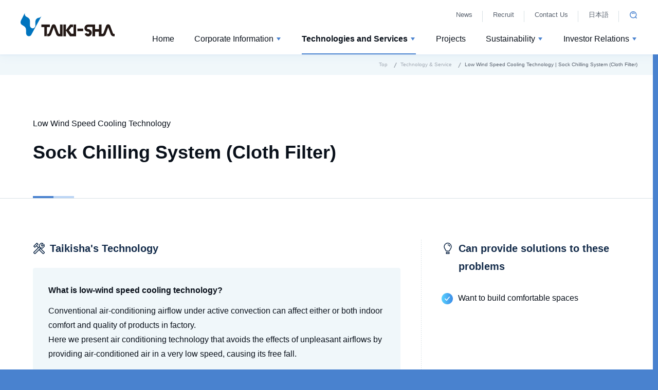

--- FILE ---
content_type: text/html
request_url: https://www.taikisha-group.com/service/ac/sockchilling/
body_size: 35602
content:
<!DOCTYPE html>
<html lang="en">
<head>
<meta charset="UTF-8">
<!-- Google tag (gtag.js) -->
<script async src="https://www.googletagmanager.com/gtag/js?id=G-EF0FKZQM7D"></script>
<script>
  window.dataLayer = window.dataLayer || [];
  function gtag(){dataLayer.push(arguments);}
  gtag('js', new Date());

  gtag('config', 'G-EF0FKZQM7D');
  gtag('config', 'UA-40024814-1');
</script>

<meta http-equiv="X-UA-Compatible" content="ie=edge">
<meta name="viewport" content="width=device-width, initial-scale=1.0">
<meta name="format-detection" content="telephone=no">

<meta name="description" content="The Sock Chilling System creates uniform indoor airflow by passing the air through a cloth filter.">
<title>Sock Chilling System (Cloth Filter) | Taikisha Ltd.</title>
<link rel="icon" href="/favicon.ico">
<link rel="apple-touch-icon" href="/apple-touch-icon.png">
<link href="https://ce.mf.marsflag.com/latest/css/mf-search.css" rel="stylesheet" type="text/css" media="all" charset="UTF-8">
<link rel="stylesheet" href="/common/css/master.min.css">
<script src="https://ce.mf.marsflag.com/latest/js/mf-search.js" charset="UTF-8" defer></script>
<script defer src="/common/js/common.js"></script>
<noscript>
<link rel="stylesheet" href="/common/css/noscript.min.css">
</noscript>
<style>
.mf_finder_searchBox_doctype {
    display: none;
}

.mf_finder_searchBox_selects {
    display: none;
}

.mf_finder_searchBox_items {
    align-items: center;
    padding: 0;
}

.mf_finder_searchBox_query_wrap {
    height: 30px;
}

.mf_finder_searchBox_query_input {
    height: 23px;
    min-height: unset;
    padding: 6px 9px;
    font-size: 1rem;
    background: #eee;
    border: none;
    border-radius: 4px 0 0 4px;
}

.mf_finder_searchBox_submit {
    height: 23px;
    min-height: 23px;
    background: #4982cf;
    border-radius: 4px;
    font-size: 1rem;
    display: inline-block;
    padding: 6px 10px;
}

.mf_finder_searchBox_submit:before {
    content: "search";
    margin-left: 0;
    font-family: inherit;
}

.mf_finder_searchBox_submit span {
    display: none;
}

@media print, screen and (max-width: 1199px) {
    .mf_finder_searchBox {
        width: 100%;
        margin: 0;
    }

    .mf_finder_searchBox_query_wrap {
        height: unset;
        max-width: 275px;
    }

    .mf_finder_searchBox_query_input {
        height: 44px;
        padding: 16px 14px;
        font-size: 1.2rem;
        background: #fff;
    }

    .mf_finder_searchBox_submit {
        position: relative;
        display: flex;
        justify-content: center;
        align-items: center;
        width: 44px;
        height: 44px;
        flex-shrink: 0;
        background: #4982cf;
        border-radius: 4px;
    }

    .mf_finder_searchBox_submit::before {
        position: absolute;
        top: 0;
        right: 0;
        bottom: 0;
        left: 0;
        display: block;
        width: 16px;
        height: 16px;
        margin: auto;
        background-image: url(/common/img/svg-sprite.svg);
        background-position: -175px -5px;
        content: "";
    }
}

@media print, screen and (max-width: 767px) {
    .mf_finder_searchBox_query_wrap {
        width: 100%;
        max-width: unset;
    }

    .mf_finder_searchBox_query_input {
        max-width: 100%;
    }
}
</style>


<!-- ======================== OGP START ======================== -->
<meta property="og:type" content="article">
<meta property="og:title" content="Sock Chilling System (Cloth Filter) | Taikisha Ltd.">
<meta property="og:description" content="The Sock Chilling System creates uniform indoor airflow by passing the air through a cloth filter.">
<meta property="og:url" content="https://www.taikisha-group.com/service/ac/sockchilling/">
<meta property="og:site_name" content="Taikisha Ltd.">
<meta property="og:image" content="https://www.taikisha-group.com/common/img/ogp-01.png">
<meta name="twitter:card" content="summary_large_image">
<!-- ======================== OGP End ======================== -->
<link rel="canonical" href="https://www.taikisha-group.com/service/ac/sockchilling/">
<script type="application/ld+json">
{
    "@context": "https://schema.org",
    "@type": "BreadcrumbList",
    "itemListElement": [
        {
            "@type": "ListItem",
            "position": 1,
            "name": "Taikisha Ltd.",
            "item": "https://www.taikisha-group.com/"
        },
        {
            "@type": "ListItem",
            "position": 2,
            "name": "Technology & Service",
            "item": "https://www.taikisha-group.com/service/"
        },
        {
            "@type": "ListItem",
            "position": 3,
            "name": "Sock Chilling System (Cloth Filter)",
            "item": "https://www.taikisha-group.com/service/ac/sockchilling/"
        }
    ]
}
</script>
</head>
<body>
<!-- ======================== Header START ======================== -->
<header id="header">
<div class="header__inner">

<div class="header-logo">
<p class="header-logo__inner">
<a href="/" class="header-logo__link"><img class="header-logo__img" src="/common/img/logo-01.svg" alt="Taikisha"></a>
</p>
</div><!-- /.header-logo -->

<div class="header-nav js-slide-nav">
<div class="header-nav__back-wrap js-slide-nav__back-wrap"><button type="button" class="header-nav__back js-slide-nav__back" aria-controls="menu">Back to list</button></div>

<div class="header-nav__btn-wrap"><button type="button" class="header-nav__btn js-slide-nav__btn" aria-controls="menu">Open Menu</button></div>

<div id="menu" class="header-nav__menu js-slide-nav__menu">
<div class="header-nav__inner js-slide-nav__inner">
<div class="header-nav-global js-drop-nav">
<nav class="nav-global">
<ul class="nav-global__inner js-current-nav">
<li class="nav-global__item">
<a href="/" class="nav-global__link js-current-nav__item">
<span class="nav-global__link-txt">Home</span>
</a>
</li>

<li class="nav-global__item">
<a href="/corporate/" class="nav-global__link js-drop-nav__hook js-slide-nav__hook js-current-nav__item" aria-controls="nav-content-1">
<span class="nav-global__link-txt">Corporate Information</span>
</a>
<div id="nav-content-1" class="nav-secondary js-drop-nav__content js-slide-nav__content">
<div class="nav-secondary__inner">

<div class="nav-lyt-a">
<div class="nav-lyt-a__inner">
<div class="nav-lyt-a__item--hdg">
<p class="nav-link-hdg">
<a href="/corporate/" class="nav-link-hdg__link">
<span class="nav-link-hdg__link-txt">Corporate Information</span>
<span class="nav-link-hdg__link-txt--sub">Company</span>
</a>
</p>

</div><!-- /.nav-lyt-a__item -->
<div class="nav-lyt-a__item">

<div class="nav-lyt-b">
<div class="nav-lyt-b__inner">
<div class="nav-lyt-b__item--pnl">

<div class="nav-pnl-a">
<ul class="nav-pnl-a__inner">
<li class="nav-pnl-a__item">
<a href="/corporate/message/" class="nav-pnl-a__link">
<div class="nav-pnl-a__contents">
<p class="nav-pnl-a__txt-wrap"><span class="nav-pnl-a__txt">Top Message</span></p>
</div><!-- /.nav-pnl-a__contents -->
<div class="nav-pnl-a__img-wrap">
<img class="nav-pnl-a__img" src="/common/img/module/img-nav-01a.jpg" alt="">
</div><!-- /.nav-pnl-a__img-wrap -->
</a>
</li>

<li class="nav-pnl-a__item">
<a href="/corporate/philosophy/" class="nav-pnl-a__link">
<div class="nav-pnl-a__contents">
<p class="nav-pnl-a__txt-wrap"><span class="nav-pnl-a__txt">Philosophy and Vision</span></p>
</div><!-- /.nav-pnl-a__contents -->
<div class="nav-pnl-a__img-wrap">
<img class="nav-pnl-a__img" src="/common/img/module/img-nav-02.jpg" alt="">
</div><!-- /.nav-pnl-a__img-wrap -->
</a>
</li>
</ul>
</div><!-- /.nav-pnl-a -->
</div><!-- /.nav-lyt-b__item -->

<div class="nav-lyt-b__item">
<div class="nav-link-list-a">
<ul class="nav-link-list-a__inner">
<li class="nav-link-list-a__item">
<a href="/corporate/information/" class="nav-link-list-a__link">
<span class="nav-link-list-a__link-txt">About Taikisha</span>
</a>
</li>

<li class="nav-link-list-a__item">
<a href="/corporate/information/overview/" class="nav-link-list-a__link">
<span class="nav-link-list-a__link-txt">Corporate Overview</span>
</a>
</li>

<li class="nav-link-list-a__item">
<a href="/corporate/information/officer/" class="nav-link-list-a__link">
<span class="nav-link-list-a__link-txt">Board of Directors</span>
</a>
</li>

<li class="nav-link-list-a__item">
<a href="/corporate/information/organization/" class="nav-link-list-a__link">
<span class="nav-link-list-a__link-txt">Organization Chart</span>
</a>
</li>

<li class="nav-link-list-a__item">
<a href="/corporate/information/branch/" class="nav-link-list-a__link">
<span class="nav-link-list-a__link-txt">Offices</span>
</a>
</li>

<li class="nav-link-list-a__item">
<a href="/corporate/information/group/" class="nav-link-list-a__link">
<span class="nav-link-list-a__link-txt">Group Companies</span>
</a>
</li>
</ul>
</div><!-- /.nav-link-list-a -->
</div><!-- /.nav-lyt-b__item -->

<div class="nav-lyt-b__item">
<div class="nav-link-list-a">
<ul class="nav-link-list-a__inner">
<li class="nav-link-list-a__item">
<a href="/corporate/business/" class="nav-link-list-a__link">
<span class="nav-link-list-a__link-txt">Introducing Our Businesses</span>
</a>
</li>

<li class="nav-link-list-a__item">
<a href="/corporate/history/" class="nav-link-list-a__link">
<span class="nav-link-list-a__link-txt">History of Taikisha</span>
</a>
</li>

<li class="nav-link-list-a__item">
<a href="/corporate/governance/" class="nav-link-list-a__link">
<span class="nav-link-list-a__link-txt">Corporate Governance</span>
</a>
</li>

<li class="nav-link-list-a__item">
<a href="/corporate/rd/" class="nav-link-list-a__link">
<span class="nav-link-list-a__link-txt">Research & Development Facilities</span>
</a>
</li>

<li class="nav-link-list-a__item">
<a href="/corporate/global-network/" class="nav-link-list-a__link">
<span class="nav-link-list-a__link-txt">Global Network</span>
</a>
</li>

<li class="nav-link-list-a__item">
<a href="/corporate/movie/" class="nav-link-list-a__link">
<span class="nav-link-list-a__link-txt">Taikisha's Video</span>
</a>
</li>
</ul>
</div><!-- /.nav-link-list-a -->
</div><!-- /.nav-lyt-b__item -->
</div><!-- /.nav-lyt-b__inner -->
</div><!-- /.nav-lyt-b -->

</div><!-- /.nav-lyt-a__item -->
</div><!-- /.nav-lyt-a__inner -->
</div><!-- /.nav-lyt-a -->
</div><!-- /.nav-secondary__inner -->
</div><!-- /.nav-secondary -->
</li>

<li class="nav-global__item">
<a href="/service/" class="nav-global__link js-drop-nav__hook js-slide-nav__hook js-current-nav__item" aria-controls="nav-content-2">
<span class="nav-global__link-txt">Technologies and Services</span>
</a>
<div id="nav-content-2" class="nav-secondary js-drop-nav__content js-slide-nav__content">
<div class="nav-secondary__inner">

<div class="nav-lyt-a">
<div class="nav-lyt-a__inner">
<div class="nav-lyt-a__item--hdg">
<p class="nav-link-hdg">
<a href="/service/" class="nav-link-hdg__link">
<span class="nav-link-hdg__link-txt">Technologies and Services</span>
<span class="nav-link-hdg__link-txt--sub">Our business</span>
</a>
</p>

</div><!-- /.nav-lyt-a__item -->
<div class="nav-lyt-a__item">
<div class="nav-hdg-a">
<p class="nav-hdg-a__txt"><b>Search by Facility Applications</b></p>
</div><!-- /.nav-hdg-a -->

<div class="nav-lyt-b--type-a">
<div class="nav-lyt-b__inner">
<div class="nav-lyt-b__item">
<div class="nav-link-list-a--type-a">
<ul class="nav-link-list-a__inner">
<li class="nav-link-list-a__item">
<a href="/service/office/" class="nav-link-list-a__link">
<span class="nav-link-list-a__link-txt">Office Building / Educational Institusition</span>
</a>
</li>

<li class="nav-link-list-a__item">
<a href="/service/rd/" class="nav-link-list-a__link">
<span class="nav-link-list-a__link-txt">Research and Development Facility</span>
</a>
</li>

<li class="nav-link-list-a__item">
<a href="/service/culture/" class="nav-link-list-a__link">
<span class="nav-link-list-a__link-txt">Culture Facility / Recreational Facility / Sports Facility</span>
</a>
</li>

<li class="nav-link-list-a__item">
<a href="/service/medical/" class="nav-link-list-a__link">
<span class="nav-link-list-a__link-txt">Medical Facility / Social Welfare Facility</span>
</a>
</li>

<li class="nav-link-list-a__item">
<a href="/service/commercial-facility/" class="nav-link-list-a__link">
<span class="nav-link-list-a__link-txt">Commercial Facility / Accommodation</span>
</a>
</li>

<!-- <li class="nav-link-list-a__item">
<a href="/service/traffic/" class="nav-link-list-a__link">
<span class="nav-link-list-a__link-txt">Station / Airport / Transportation</span>
</a>
</li> -->

<li class="nav-link-list-a__item">
<a href="/service/warehouse/" class="nav-link-list-a__link">
<span class="nav-link-list-a__link-txt">Warehouse / Logistic Facility</span>
</a>
</li>

<li class="nav-link-list-a__item">
<a href="/service/infrastructure/" class="nav-link-list-a__link">
<span class="nav-link-list-a__link-txt">Infrastructural Facility / Energy Facility</span>
</a>
</li>

<li class="nav-link-list-a__item">
<a href="/service/communication/" class="nav-link-list-a__link">
<span class="nav-link-list-a__link-txt">Telecom-related Facility / Data Center</span>
</a>
</li>
</ul>
</div><!-- /.nav-link-list-a -->
</div><!-- /.nav-lyt-b__item -->

<div class="nav-lyt-b__item">
<div class="nav-link-list-a--type-a">
<ul class="nav-link-list-a__inner">
<li class="nav-link-list-a__item">
<a href="/service/electricity/" class="nav-link-list-a__link">
<span class="nav-link-list-a__link-txt">Electronic Factory / Electrical Industry Factory / Machine Factory</span>
</a>
</li>

<li class="nav-link-list-a__item">
<a href="/service/steelmaking/" class="nav-link-list-a__link">
<span class="nav-link-list-a__link-txt">Iron-making Factory / Non-ferrous Metal Factory</span>
</a>
</li>

<li class="nav-link-list-a__item">
<a href="/service/food/" class="nav-link-list-a__link">
<span class="nav-link-list-a__link-txt">Food factory / Fishery</span>
</a>
</li>

<li class="nav-link-list-a__item">
<a href="/service/chemistry/" class="nav-link-list-a__link">
<span class="nav-link-list-a__link-txt">Chemical Factory / Pharmaceutical Factory / Textile Factory</span>
</a>
</li>

<li class="nav-link-list-a__item">
<a href="/service/printing/" class="nav-link-list-a__link">
<span class="nav-link-list-a__link-txt">Printing Factory / Pubilishing Factory / Paper Factory</span>
</a>
</li>

<li class="nav-link-list-a__item">
<a href="/service/car/" class="nav-link-list-a__link">
<span class="nav-link-list-a__link-txt">Automobile Factory / Railway Factory / Aircraft Factory</span>
</a>
</li>

<li class="nav-link-list-a__item">
<a href="/service/plant/" class="nav-link-list-a__link">
<span class="nav-link-list-a__link-txt">Plant Factory</span>
</a>
</li>

<li class="nav-link-list-a__item">
<a href="/service/painting/" class="nav-link-list-a__link">
<span class="nav-link-list-a__link-txt">Paint Factory</span>
</a>
</li>
</ul>
</div><!-- /.nav-link-list-a -->
</div><!-- /.nav-lyt-b__item -->
</div><!-- /.nav-lyt-b__inner -->
</div><!-- /.nav-lyt-b -->

</div><!-- /.nav-lyt-a__item -->
</div><!-- /.nav-lyt-a__inner -->
</div><!-- /.nav-lyt-a -->
</div><!-- /.nav-secondary__inner -->
</div><!-- /.nav-secondary -->
</li>

<li class="nav-global__item">
<a href="/projects/" class="nav-global__link js-current-nav__item">
<span class="nav-global__link-txt">Projects</span>
</a>
</li>

<li class="nav-global__item">
<a href="/sustainability/" class="nav-global__link js-drop-nav__hook js-slide-nav__hook js-current-nav__item" aria-controls="nav-content-3">
<span class="nav-global__link-txt">Sustainability</span>
</a>
<div id="nav-content-3" class="nav-secondary js-drop-nav__content js-slide-nav__content">
<div class="nav-secondary__inner">

<div class="nav-lyt-a">
<div class="nav-lyt-a__inner">
<div class="nav-lyt-a__item--hdg">
<p class="nav-link-hdg">
<a href="/sustainability/" class="nav-link-hdg__link">
<span class="nav-link-hdg__link-txt">Sustainability</span>
<span class="nav-link-hdg__link-txt--sub">Sustainability</span>
</a>
</p>

</div><!-- /.nav-lyt-a__item -->
<div class="nav-lyt-a__item">

<div class="nav-lyt-b">
<div class="nav-lyt-b__inner">
<div class="nav-lyt-b__item--pnl">

<div class="nav-pnl-a">
<ul class="nav-pnl-a__inner">
<li class="nav-pnl-a__item">
<a href="/sustainability/environment/" class="nav-pnl-a__link">
<div class="nav-pnl-a__contents">
<p class="nav-pnl-a__txt-wrap"><span class="nav-pnl-a__txt">Environment</span></p>
</div><!-- /.nav-pnl-a__contents -->
<div class="nav-pnl-a__img-wrap">
<img class="nav-pnl-a__img" src="/common/img/module/img-nav-03.jpg" alt="">
</div><!-- /.nav-pnl-a__img-wrap -->
</a>
</li>

<li class="nav-pnl-a__item">
<a href="/sustainability/society/" class="nav-pnl-a__link">
<div class="nav-pnl-a__contents">
<p class="nav-pnl-a__txt-wrap"><span class="nav-pnl-a__txt">Society</span></p>
</div><!-- /.nav-pnl-a__contents -->
<div class="nav-pnl-a__img-wrap">
<img class="nav-pnl-a__img" src="/common/img/module/img-nav-04.jpg" alt="">
</div><!-- /.nav-pnl-a__img-wrap -->
</a>
</li>

<li class="nav-pnl-a__item">
<a href="/sustainability/governance/" class="nav-pnl-a__link">
<div class="nav-pnl-a__contents">
<p class="nav-pnl-a__txt-wrap"><span class="nav-pnl-a__txt">Governance</span></p>
</div><!-- /.nav-pnl-a__contents -->
<div class="nav-pnl-a__img-wrap">
<img class="nav-pnl-a__img" src="/common/img/module/img-nav-05.jpg" alt="">
</div><!-- /.nav-pnl-a__img-wrap -->
</a>
</li>
</ul>
</div><!-- /.nav-pnl-a -->
</div><!-- /.nav-lyt-b__item -->

<div class="nav-lyt-b__item">
<div class="nav-link-list-a">
<ul class="nav-link-list-a__inner">
<li class="nav-link-list-a__item">
<a href="/sustainability/message/" class="nav-link-list-a__link">
<span class="nav-link-list-a__link-txt">Top Message</span>
</a>
</li>

<li class="nav-link-list-a__item">
<a href="/sustainability/taikisha/" class="nav-link-list-a__link">
<span class="nav-link-list-a__link-txt">Sustainability at Taikisha</span>
</a>
</li>

<li class="nav-link-list-a__item">
<a href="/sustainability/report/" class="nav-link-list-a__link">
<span class="nav-link-list-a__link-txt">Report Download</span>
</a>
</li>
</ul>
</div><!-- /.nav-link-list-a -->
</div><!-- /.nav-lyt-b__item -->
</div><!-- /.nav-lyt-b__inner -->
</div><!-- /.nav-lyt-b -->

</div><!-- /.nav-lyt-a__item -->
</div><!-- /.nav-lyt-a__inner -->
</div><!-- /.nav-lyt-a -->
</div><!-- /.nav-secondary__inner -->
</div><!-- /.nav-secondary -->
</li>

<li class="nav-global__item">
<a href="/ir/" class="nav-global__link js-drop-nav__hook js-slide-nav__hook js-current-nav__item" aria-controls="nav-content-4">
<span class="nav-global__link-txt">Investor Relations</span>
</a>
<div id="nav-content-4" class="nav-secondary js-drop-nav__content js-slide-nav__content">
<div class="nav-secondary__inner">

<div class="nav-lyt-a">
<div class="nav-lyt-a__inner">
<div class="nav-lyt-a__item--hdg">
<p class="nav-link-hdg">
<a href="/ir/" class="nav-link-hdg__link">
<span class="nav-link-hdg__link-txt">Investor Relations</span>
<span class="nav-link-hdg__link-txt--sub">IR Information</span>
</a>
</p>

</div><!-- /.nav-lyt-a__item -->
<div class="nav-lyt-a__item">

<div class="nav-lyt-b">
<div class="nav-lyt-b__inner">
<div class="nav-lyt-b__item--wide-pnl">

<div class="nav-pnl-a--wide">
<ul class="nav-pnl-a__inner">
<li class="nav-pnl-a__item">
<a href="/ir/policy/" class="nav-pnl-a__link">
<div class="nav-pnl-a__contents">
<p class="nav-pnl-a__txt-wrap"><span class="nav-pnl-a__txt">Management Policy</span></p>
</div><!-- /.nav-pnl-a__contents -->
<div class="nav-pnl-a__img-wrap">
<img class="nav-pnl-a__img" src="/common/img/module/img-nav-06.jpg" alt="">
</div><!-- /.nav-pnl-a__img-wrap -->
</a>
</li>

<li class="nav-pnl-a__item">
<a href="/ir/library/" class="nav-pnl-a__link">
<div class="nav-pnl-a__contents">
<p class="nav-pnl-a__txt-wrap"><span class="nav-pnl-a__txt">IR Library</span></p>
</div><!-- /.nav-pnl-a__contents -->
<div class="nav-pnl-a__img-wrap">
<img class="nav-pnl-a__img" src="/common/img/module/img-nav-07.jpg" alt="">
</div><!-- /.nav-pnl-a__img-wrap -->
</a>
</li>

<li class="nav-pnl-a__item">
<a href="/ir/finance/" class="nav-pnl-a__link">
<div class="nav-pnl-a__contents">
<p class="nav-pnl-a__txt-wrap"><span class="nav-pnl-a__txt">Financial Data</span></p>
</div><!-- /.nav-pnl-a__contents -->
<div class="nav-pnl-a__img-wrap">
<img class="nav-pnl-a__img" src="/common/img/module/img-nav-08.jpg" alt="">
</div><!-- /.nav-pnl-a__img-wrap -->
</a>
</li>

<li class="nav-pnl-a__item">
<a href="/ir/individual/" class="nav-pnl-a__link">
<div class="nav-pnl-a__contents">
<p class="nav-pnl-a__txt-wrap"><span class="nav-pnl-a__txt">To Individual Investors</span></p>
</div><!-- /.nav-pnl-a__contents -->
<div class="nav-pnl-a__img-wrap">
<img class="nav-pnl-a__img" src="/common/img/module/img-nav-09.jpg" alt="">
</div><!-- /.nav-pnl-a__img-wrap -->
</a>
</li>
</ul>
</div><!-- /.nav-pnl-a -->
</div><!-- /.nav-lyt-b__item -->

<div class="nav-lyt-b__item">
<div class="nav-link-list-a">
<ul class="nav-link-list-a__inner">
<li class="nav-link-list-a__item">
<a href="/ir/stock/" class="nav-link-list-a__link">
<span class="nav-link-list-a__link-txt">Stock Overview</span>
</a>
</li>

<li class="nav-link-list-a__item">
<a href="/ir/chart/" class="nav-link-list-a__link">
<span class="nav-link-list-a__link-txt">Stock Quote</span>
</a>
</li>

<li class="nav-link-list-a__item">
<a href="/ir/calendar/" class="nav-link-list-a__link">
<span class="nav-link-list-a__link-txt">IR Calendar</span>
</a>
</li>

<li class="nav-link-list-a__item">
<a href="/ir/disclosure/" class="nav-link-list-a__link">
<span class="nav-link-list-a__link-txt">Disclosure Policy</span>
</a>
</li>
</ul>
</div><!-- /.nav-link-list-a -->
</div><!-- /.nav-lyt-b__item -->
</div><!-- /.nav-lyt-b__inner -->
</div><!-- /.nav-lyt-b -->

</div><!-- /.nav-lyt-a__item -->
</div><!-- /.nav-lyt-a__inner -->
</div><!-- /.nav-lyt-a -->
</div><!-- /.nav-secondary__inner -->
</div><!-- /.nav-secondary -->
</li>
</ul>
</nav>
</div><!-- /.header-nav-global -->

<div class="header-nav-utility">
<div class="nav-utility">
<ul class="nav-utility__inner">
<li class="nav-utility__item">
<a href="/news/" class="nav-utility__link">
<span class="nav-utility__link-txt">News</span>
</a>
</li>

<li class="nav-utility__item">
<a href="https://www.taikisha.co.jp/f_recruit/" class="nav-utility__link">
<span class="nav-utility__link-txt">Recruit</span>
</a>
</li>

<li class="nav-utility__item">
<a href="/inquiry/" class="nav-utility__link">
<span class="nav-utility__link-txt">Contact Us</span>
</a>
</li>

<li class="nav-utility__item">
<a href="https://www.taikisha.co.jp/" target="_blank" class="nav-utility__link">
<span class="nav-utility__link-txt">日本語</span>
</a>
</li>
</ul>
</div><!-- /.nav-utility -->
</div><!-- /.header-nav-utility -->

<div class="header-search">
<div class="form-search-a js-toggle-effect">
<div id="site-search" class="mf_finder_container form-search-a__inner js-toggle-effect__content">
<mf-search-box
placeholder="Enter Search Term"
submit-text=""
ajax-url="https://finder.api.mf.marsflag.com/api/v1/finder_service/documents/e98c5c8d/search"
serp-url="https://www.taikisha-group.com/result/index.html#/"
></mf-search-box>
</div>

<div class="form-search-a__icon-wrap">
<button class="form-search-a__icon-btn js-toggle-effect__hook" aria-controls="site-search">サイト内検索を開く</button>
</div>
</div>
</div><!-- /.header-search -->

</div><!-- /.header-nav__inner -->
</div><!-- /.header-nav__menu -->
</div><!-- /.header-nav -->

</div><!-- /.header__inner -->
</header>

<!-- ======================== Header End ======================== -->
<!-- ======================== Contents START ======================== -->
<main id="main">
<div class="str-contents">

<div class="js-scroll-breadcrumb">
<div class="nav-breadcrumb-a js-scroll-breadcrumb__inner">
<ol class="nav-breadcrumb-a__inner">
<li class="nav-breadcrumb-a__item">
<a href="/" class="nav-breadcrumb-a__link"><span class="nav-breadcrumb-a__link-txt">Top</span>
</a>
</li>
<li class="nav-breadcrumb-a__item">
<a href="/service/" class="nav-breadcrumb-a__link"><span class="nav-breadcrumb-a__link-txt">Technology & Service</span>
</a>
</li>
<li class="nav-breadcrumb-a__item">
<a class="nav-breadcrumb-a__link"><span class="nav-breadcrumb-a__link-txt">Low Wind Speed Cooling Technology | Sock Chilling System (Cloth Filter)</span>
</a>
</li>
</ol>
</div><!-- /.nav-breadcrumb-a -->
</div><!-- /.js-scroll-breadcrumb -->

<div class="hdg-a">
<div class="hdg-a__inner">
<div class="hdg-a__hdg--type-a">
<h1 class="hdg-a__hdg-txt">Sock Chilling System (Cloth Filter)</h1>
<p class="hdg-a__hdg-txt--sub">Low Wind Speed Cooling Technology</p>
</div><!-- /.hdg-a__hdg -->
</div><!-- /.hdg-a__inner -->
</div><!-- /.hdg-a -->

<div class="site-contents">
<div class="site-contents__inner">

<div class="uni-lyt-d">
<div class="uni-lyt-d__inner">
<div class="uni-lyt-d__item--wide">
<p class="uni-lyt-d__hdg--icon-technique"><b class="uni-lyt-d__hdg-txt">Taikisha's Technology</b></p>

<div class="uni-lyt-d__box">
<p class="uni-lyt-d__box-ttl"><b>What is low-wind speed cooling technology?</b></p>
<p>Conventional air-conditioning airflow under active convection can affect either or both indoor comfort and quality of products in factory.<br>
Here we present air conditioning technology that avoids the effects of unpleasant airflows by providing air-conditioned air in a very low speed, causing its free fall.</p>
</div><!-- /.uni-lyt-d__box -->


</div><!-- /.uni-lyt-d__item -->

<div class="uni-lyt-d__item">
<p class="uni-lyt-d__hdg--icon-bulb"><b class="uni-lyt-d__hdg-txt">Can provide solutions to these problems</b></p>

<div class="uni-list-a">
<ul class="uni-list-a__inner">
<li class="uni-list-a__item">
<span class="uni-list-a__txt">Want to build comfortable spaces</span>
</li>
</ul>
</div><!-- /.uni-list-a -->
</div><!-- /.uni-lyt-d__item -->
</div><!-- /.uni-lyt-d__inner -->
</div><!-- /.uni-lyt-d -->

<div class="link-anchor-a--col2_sp-col2">
<div class="link-anchor-a__box">
<ul class="link-anchor-a__inner">
<li class="link-anchor-a__item"><a href="#anc-01" class="link-anchor-a__link">Overview</a></li>
<li class="link-anchor-a__item"><a href="#anc-02" class="link-anchor-a__link">Features</a></li>
</ul>
</div><!-- /.list-bullet-a__box -->
</div><!-- /.list-bullet-a -->

<div class="hdg-b" id="anc-01">
<h2 class="hdg-b__hdg">Overview</h2>
</div><!-- /.hdg-b -->

<p class="txt-lead-a"><b class="txt-lead-a__txt">Comfortable Blowing without Direct Airflow</b></p>

<div class="lyt-img-b--img-left">
<div class="lyt-img-b__inner">
<div class="lyt-img-b__contents">
<p>This system creates uniform indoor airflows by passing the air through a cloth filter.<br>It delivers the aditional benefits of preventing chilling due to uncomfortable airflow and keeping a clean and quiet environment. The system is most suitable for a hospital room, classroom, gymnasium, library, laboratory, food factory, pharmaceutical plant, liquid crystal film factory, and an animal room.</p>
</div><!-- /.lyt-img-b__contents -->

<p class="lyt-img-b__img-item">
<span class="lyt-img-b__img-wrap"><img class="lyt-img-b__img" src="/service/ac/sockchilling/img/img-index-01.jpg" alt=""></span>
<span class="lyt-img-b__caption">Example of use in a hospital room</span>
</p><!-- /.lyt-img-b__img-item -->
</div><!-- /.lyt-img-b__inner -->
</div><!-- /.lyt-img-b -->

<div class="hdg-b" id="anc-02">
<h2 class="hdg-b__hdg">Features</h2>
</div><!-- /.hdg-b -->

<div class="list-feature-a">
<ul class="list-feature-a__inner">
<li class="list-feature-a__item">
<p class="list-feature-a__lead"><b class="list-feature-a__lead-txt">Free from drafts, no chilling even at a low temperature</b></p>
<p>In food and in-flight meal factories, which require operations at low temperatures, this system provides cooling without a direct airflow to worker's bodies, preventing any uncomfortable chills.</p>
</li><!-- /.list-feature-a__item -->
<li class="list-feature-a__item">
<p class="list-feature-a__lead"><b class="list-feature-a__lead-txt">Easy to handle</b></p>
<p>Since consisting of a fold of cloth, the sock filter can easily be handled and cleaned up, despite its apparent bulkiness during operation.</p>
</li><!-- /.list-feature-a__item -->
<li class="list-feature-a__item">
<p class="list-feature-a__lead"><b class="list-feature-a__lead-txt">Blowing from the whole surface without condensation and airflow noises</b></p>
<p>Blowing air from its whole surface, airflow is quiet and extremely comfortable while the sock filter doesn't cause an outlet to be partially cooled, preventing condensation from occuring.</p>
</li><!-- /.list-flow-a__item -->
</ul>
</div><!-- /.list-desc-a -->

<p class="lyt-img-a">
<span class="lyt-img-a__img-wrap"><img class="lyt-img-a__img" src="/service/ac/sockchilling/img/img-index-02.png" alt=""></span>
<span class="lyt-img-a__caption">Configuration of the system</span>
</p>

</div><!-- /.site-contents__inner -->
</div><!-- /.site-contents -->

<div class="site-contents-full">
<div class="site-contents-full__inner">
<div class="hdg-f">
<h2 class="hdg-f__hdg--icon-list"><span class="hdg-f__hdg-txt">Catalog</span></h2>
</div>

<div class="nav-local-a js-current-nav">
<ul class="nav-local-a__inner">
<li class="nav-local-a__item">
<a href="/service/catalog/" class="nav-local-a__link js-current-nav__item">
<span class="nav-local-a__link-txt">Catalog List</span>
</a>
</li>
</ul>
</div><!-- /.nav-local-a -->

<div class="hdg-f">
<h2 class="hdg-f__hdg--icon-list"><a href="/service/" class="hdg-f__link">Technology & Service</a></h2>
</div><!-- /.hdg-f -->

<div class="nav-local-a js-current-nav">
<ul class="nav-local-a__inner">
<li class="nav-local-a__item">
<a href="/service/office/" class="nav-local-a__link js-current-nav__item">
<span class="nav-local-a__link-txt">Office Building / Educational Institusition</span>
</a>
</li>
<li class="nav-local-a__item">
<a href="/service/rd/" class="nav-local-a__link js-current-nav__item">
<span class="nav-local-a__link-txt">Research and Development Facility</span>
</a>
</li>
<li class="nav-local-a__item">
<a href="/service/culture/" class="nav-local-a__link js-current-nav__item">
<span class="nav-local-a__link-txt">Culture Facility / Recreational Facility / Sports Facility</span>
</a>
</li>
<li class="nav-local-a__item">
<a href="/service/medical/" class="nav-local-a__link js-current-nav__item">
<span class="nav-local-a__link-txt">Medical Facility / Social Welfare Facility</span>
</a>
</li>
<li class="nav-local-a__item">
<a href="/service/commercial-facility/" class="nav-local-a__link js-current-nav__item">
<span class="nav-local-a__link-txt">Commercial Facility / Accommodation</span>
</a>
</li>
<li class="nav-local-a__item">
<a href="/service/traffic/" class="nav-local-a__link js-current-nav__item">
<span class="nav-local-a__link-txt">Station / Airport / Transportation</span>
</a>
</li>
<li class="nav-local-a__item">
<a href="/service/warehouse/" class="nav-local-a__link js-current-nav__item">
<span class="nav-local-a__link-txt">Warehouse / Logistic Facility</span>
</a>
</li>
<li class="nav-local-a__item">
<a href="/service/infrastructure/" class="nav-local-a__link js-current-nav__item">
<span class="nav-local-a__link-txt">Infrastructural Facility / Energy Facility</span>
</a>
</li>
<li class="nav-local-a__item">
<a href="/service/communication/" class="nav-local-a__link js-current-nav__item">
<span class="nav-local-a__link-txt">Telecom-related Facility / Data Center</span>
</a>
</li>
<li class="nav-local-a__item">
<a href="/service/electricity/" class="nav-local-a__link js-current-nav__item">
<span class="nav-local-a__link-txt">Electronic Factory / Electrical Industry Factory / Machine Factory</span>
</a>
</li>
<li class="nav-local-a__item">
<a href="/service/steelmaking/" class="nav-local-a__link js-current-nav__item">
<span class="nav-local-a__link-txt">Iron-making Factory / Non-ferrous Metal Factory</span>
</a>
</li>
<li class="nav-local-a__item">
<a href="/service/food/" class="nav-local-a__link js-current-nav__item">
<span class="nav-local-a__link-txt">Food factory / Fishery</span>
</a>
</li>
<li class="nav-local-a__item">
<a href="/service/chemistry/" class="nav-local-a__link js-current-nav__item">
<span class="nav-local-a__link-txt">Chemical Factory / Pharmaceutical Factory / Textile Factory</span>
</a>
</li>
<li class="nav-local-a__item">
<a href="/service/printing/" class="nav-local-a__link js-current-nav__item">
<span class="nav-local-a__link-txt">Printing Factory / Pubilishing Factory / Paper Factory</span>
</a>
</li>
<li class="nav-local-a__item">
<a href="/service/car/" class="nav-local-a__link js-current-nav__item">
<span class="nav-local-a__link-txt">Automobile Factory / Railway Factory / Aircraft Factory</span>
</a>
</li>
<li class="nav-local-a__item">
<a href="/service/plant/" class="nav-local-a__link js-current-nav__item">
<span class="nav-local-a__link-txt">Plant Factory</span>
</a>
</li>
<li class="nav-local-a__item">
<a href="/service/painting/" class="nav-local-a__link js-current-nav__item">
<span class="nav-local-a__link-txt">Paint Factory
</span>
</a>
</li>
</ul>
</div><!-- /.nav-local-a -->

<p class="btn-back-a"><a href="/service/" class="btn-back-a__link"><span class="btn-back-a__link-txt">Back to Technology & Service</span></a></p>

</div><!-- /.site-contents-full__inner -->
</div><!-- /.site-contents-full -->

</div><!-- /.str-contents -->
</main>
<!-- ======================== Contents End ======================== -->
<!-- ======================== Footer START ======================== -->
<footer id="footer">
<div class="footer__inner">
<p class="btn-pagetop-a js-scroll-effect">
<a href="#top" class="btn-pagetop-a__link js-smooth-scroll">Back to top</a>
</p>

<div class="footer-contents">
<div class="footer-contents__nav">

<div class="footer-link-list-a">
<ul class="footer-link-list-a__inner">
<li class="footer-link-list-a__item">
<a href="/inquiry/" class="footer-link-list-a__link">
<span class="footer-link-list-a__link-txt">Contact Us</span>
</a>
</li>

<li class="footer-link-list-a__item">
<a href="/sitemap/" class="footer-link-list-a__link">
<span class="footer-link-list-a__link-txt">Sitemap</span>
</a>
</li>
</ul>
</div><!-- /.footer-link-list-a -->

<div class="footer-link-list-a">
<ul class="footer-link-list-a__inner">
<li class="footer-link-list-a__item">
<a href="/site-policy/" class="footer-link-list-a__link">
<span class="footer-link-list-a__link-txt">Terms of Use</span>
</a>
</li>

<li class="footer-link-list-a__item">
<a href="/privacy/" class="footer-link-list-a__link">
<span class="footer-link-list-a__link-txt">Privacy Policy</span>
</a>
</li>

<li class="footer-link-list-a__item">
<a href="https://www.youtube.com/channel/UCj3Ge3Q2yVT1KWR8Wt001Ng" target="_blank" class="footer-link-list-a__link">
<span class="footer-link-list-a__link-txt">YouTube</span><img class="footer-link-list-a__link-icon--window" src="/common/img/icon/icon-new-window-02.svg" alt="Open link in new window">
</a>
</li>
</ul>
</div><!-- /.footer-link-list-a -->
</div><!-- /.footer-contents__nav -->

<div class="footer-copyright">
<p class="footer-copyright__txt"><small>©Taikisha Ltd.</small></p>
</div><!-- /.footer-copyright -->

</div><!-- /.footer-contents -->
</div><!-- /.footer__inner -->
</footer>

<!-- ======================== Footer End ======================== -->
</body>
</html>


--- FILE ---
content_type: image/svg+xml
request_url: https://www.taikisha-group.com/common/img/logo-01.svg
body_size: 2196
content:
<svg xmlns="http://www.w3.org/2000/svg" width="52.92mm" height="13.32mm" viewBox="0 0 150 37.76"><path d="M30.68,7.44c-1.56.6-3.61.67-4.83,1.76a6.28,6.28,0,0,0-2.21,4.09c-.17,1.1.24,7.47-.38,8.69a5.28,5.28,0,0,1-2,2.31,4.29,4.29,0,0,1-5.28-1.18c-1.23-1.6-.95-3-.95-4.89,0-2.7.14-6.54-.82-8.11A7.56,7.56,0,0,0,10.36,6.8,5.43,5.43,0,0,1,6.92,0s-5,9.9-5.58,10.86A10.11,10.11,0,0,0,0,14.69a5.23,5.23,0,0,0,2.72,4.93c1.81,1.1,5,2.65,5.86,6a52.62,52.62,0,0,1,.19,5.92c0,2.63.77,5.68,4.64,5.9a4,4,0,0,0,3.4-1.88,29.47,29.47,0,0,0,1.83-3.3C19.78,30.14,20.9,28.15,22,26c2.26-4.21,4.64-8.41,6.89-12.62,1.26-2.18,2.92-5.43,4.33-8.15A6.57,6.57,0,0,1,30.68,7.44Z" fill="#0074be"/><path d="M46.7,18.75H33.24v4h4.67v14.7h4V22.78H46.7Z" fill="#231815"/><path d="M90.51,25.34h0v4h9.15v-4H90.51Z" fill="#231815"/><path d="M62.87,33.56H61.68a1.17,1.17,0,0,1-.8-.32,3.76,3.76,0,0,1-.81-1.56c-.18-.49-4.17-11.39-4.27-11.6a3.5,3.5,0,0,0-3-1.77h0a3.38,3.38,0,0,0-3,1.77c-.11.21-4.09,11.11-4.28,11.6a3.63,3.63,0,0,1-.8,1.56,1.21,1.21,0,0,1-.81.32H42.62v3.92h1.65a5.11,5.11,0,0,0,1.9-.3,5.5,5.5,0,0,0,2.5-2.73c.09-.2,4-10.87,4.11-11.24.11.37,4,11,4.06,11.24a5.64,5.64,0,0,0,2.55,2.73,4.17,4.17,0,0,0,1.9.3h5.6V18.74h-4Z" fill="#231815"/><polygon points="84.4 33.48 80.9 33.48 76.91 28.06 80.91 22.69 83.54 22.69 83.54 18.74 78.91 18.74 72.27 27.8 72.27 18.75 68.19 18.75 68.19 37.48 72.27 37.48 72.27 28.3 78.67 37.47 78.67 37.48 78.67 37.48 78.68 37.48 78.68 37.48 84.4 37.48 84.59 37.48 88.49 37.48 88.49 18.75 84.4 18.75 84.4 33.48" fill="#231815"/><path d="M148.38,33.56a1.21,1.21,0,0,1-.81-.32,3.74,3.74,0,0,1-.8-1.56c-.18-.49-4.17-11.39-4.27-11.6a3.52,3.52,0,0,0-3-1.77h0a3.39,3.39,0,0,0-3,1.77c-.1.21-4.09,11.11-4.27,11.6a3.65,3.65,0,0,1-.81,1.56,1.17,1.17,0,0,1-.8.32h-1.7V18.75h-4.15v7.41h-6.08V18.75h-4.15v0H107c-3,0-5.26,2.92-5.26,5.78a5.57,5.57,0,0,0,5.64,5.64,1.79,1.79,0,1,1-1.67,2.13l-3.67,1.16a5.78,5.78,0,1,0,10.58-4.42,6.26,6.26,0,0,0-5.17-2.94,1.81,1.81,0,0,1-1.7-1.79,1.7,1.7,0,0,1,1.7-1.71h7V37.48h4.15V30.11h6.08v7.37H131a5.05,5.05,0,0,0,1.9-.3,5.52,5.52,0,0,0,2.51-2.73c.09-.2,4-10.87,4.1-11.24.12.37,4,11,4.07,11.24a5.55,5.55,0,0,0,2.55,2.73,4.15,4.15,0,0,0,1.89.3h2V33.56Z" fill="#231815"/></svg>

--- FILE ---
content_type: image/svg+xml
request_url: https://www.taikisha-group.com/common/img/icon/icon-new-window-02.svg
body_size: 411
content:
<svg xmlns="http://www.w3.org/2000/svg" width="16" height="16" viewBox="0 0 16 16"><rect x="5.75" y="1.75" width="8.5" height="8.5" fill="none" stroke="#fff" stroke-linejoin="round" stroke-width="1.5"/><rect width="16" height="16" fill="none"/><polyline points="10.25 13 10.25 14.25 1.75 14.25 1.75 5.75 3 5.75" fill="none" stroke="#fff" stroke-linecap="round" stroke-linejoin="round" stroke-width="1.5"/></svg>

--- FILE ---
content_type: image/svg+xml
request_url: https://www.taikisha-group.com/common/img/svg-sprite.svg
body_size: 20009
content:
<?xml version="1.0" encoding="utf-8"?><svg width="218" height="214" viewBox="0 0 218 214" xmlns="http://www.w3.org/2000/svg" xmlns:xlink="http://www.w3.org/1999/xlink"><svg width="34" height="34" viewBox="-5 -5 34 34" id="icon-arrow-down-01" xmlns="http://www.w3.org/2000/svg"><path fill="none" stroke="#4982cf" stroke-linecap="round" stroke-linejoin="round" stroke-width="1.5" d="M2.75 6.75L12 17.25h0l9.25-10.5"/><path fill="none" d="M24 24H0V0h24z"/></svg><svg width="22" height="22" viewBox="-5 -5 22 22" id="icon-arrow-down-03" x="170" y="26" xmlns="http://www.w3.org/2000/svg"><path fill="none" d="M12 0v12H0V0z"/><path fill="none" stroke="#4982cf" stroke-linecap="round" stroke-miterlimit="10" stroke-width="1.5" d="M6 8.25l4.25-4.5M6 8.25l-4.25-4.5"/></svg><svg width="22" height="22" viewBox="-5 -5 22 22" id="icon-arrow-down-05" x="170" y="48" xmlns="http://www.w3.org/2000/svg"><path fill="none" d="M0 0h12v12H0z"/><path fill="none" d="M0 0h12v12H0z"/><path fill="#4982cf" d="M6 9l4-6H2l4 6z"/></svg><svg width="22" height="22" viewBox="-5 -5 22 22" id="icon-arrow-down-06" x="170" y="70" xmlns="http://www.w3.org/2000/svg"><path fill="none" d="M0 0h12v12H0z"/><path fill="none" d="M0 0h12v12H0z"/><path fill="#fff" d="M6 9l4-6H2l4 6z"/></svg><svg width="34" height="34" viewBox="-5 -5 34 34" id="icon-arrow-left-01" x="34" xmlns="http://www.w3.org/2000/svg"><path fill="none" stroke="#4982cf" stroke-linecap="round" stroke-linejoin="round" stroke-width="1.5" d="M17.25 2.75L6.75 12h0l10.5 9.25"/><path fill="none" d="M0 24V0h24v24z"/></svg><svg width="34" height="34" viewBox="-5 -5 34 34" id="icon-arrow-left-02" y="34" xmlns="http://www.w3.org/2000/svg"><path fill="none" stroke="#fff" stroke-linecap="round" stroke-linejoin="round" stroke-width="1.5" d="M17.25 2.75L6.75 12h0l10.5 9.25"/><path fill="none" d="M0 24V0h24v24z"/></svg><svg width="22" height="22" viewBox="-5 -5 22 22" id="icon-arrow-left-03" x="170" y="92" xmlns="http://www.w3.org/2000/svg"><path fill="none" d="M12 12H0V0h12z"/><path fill="none" stroke="#4982cf" stroke-linecap="round" stroke-linejoin="round" stroke-width="1.5" d="M8.25 1.75L3.75 6h0l4.5 4.25"/></svg><svg width="22" height="22" viewBox="-5 -5 22 22" id="icon-arrow-left-04" x="170" y="114" xmlns="http://www.w3.org/2000/svg"><path fill="none" d="M12 12H0V0h12z"/><path fill="none" stroke="#fff" stroke-linecap="round" stroke-linejoin="round" stroke-width="1.5" d="M8.25 1.75L3.75 6h0l4.5 4.25"/></svg><svg width="22" height="22" viewBox="-5 -5 22 22" id="icon-arrow-right-03" x="170" y="136" xmlns="http://www.w3.org/2000/svg"><path fill="none" d="M0 0h12v12H0z"/><path fill="none" stroke="#4982cf" stroke-linecap="round" stroke-linejoin="round" stroke-width="1.5" d="M3.75 10.25L8.25 6h0l-4.5-4.25"/></svg><svg width="22" height="22" viewBox="-5 -5 22 22" id="icon-arrow-right-04" y="170" xmlns="http://www.w3.org/2000/svg"><path fill="none" d="M0 0h12v12H0z"/><path fill="none" stroke="#fff" stroke-linecap="round" stroke-linejoin="round" stroke-width="1.5" d="M3.75 10.25L8.25 6h0l-4.5-4.25"/></svg><svg width="22" height="22" viewBox="-5 -5 22 22" id="icon-arrow-right-05" x="22" y="170" xmlns="http://www.w3.org/2000/svg"><path fill="none" d="M0 0h12v12H0z"/><path fill="none" stroke="#4982cf" stroke-linecap="round" stroke-linejoin="round" stroke-width="1.5" d="M6.75 10.25L11.25 6h0l-4.5-4.25m-6 8.5L5.25 6h0L.75 1.75"/></svg><svg width="22" height="22" viewBox="-5 -5 22 22" id="icon-arrow-right-06" x="44" y="170" xmlns="http://www.w3.org/2000/svg"><path fill="none" d="M0 0h12v12H0z"/><path fill="none" stroke="#09101a" stroke-linecap="round" stroke-linejoin="round" stroke-width="1.5" d="M3.75 10.25L8.25 6h0l-4.5-4.25"/></svg><svg width="34" height="34" viewBox="-5 -5 34 34" id="icon-arrow-up-01" x="34" y="34" xmlns="http://www.w3.org/2000/svg"><path fill="none" stroke="#4982cf" stroke-linecap="round" stroke-linejoin="round" stroke-width="1.5" d="M21.25 16.63L12 7.38h0l-9.25 9.25"/><path fill="none" d="M0 0h24v24H0z"/></svg><svg width="34" height="34" viewBox="-5 -5 34 34" id="icon-arrow-up-02" x="68" xmlns="http://www.w3.org/2000/svg"><path fill="none" stroke="#fff" stroke-linecap="round" stroke-linejoin="round" stroke-width="1.5" d="M21.25 16.63L12 7.38h0l-9.25 9.25"/><path fill="none" d="M0 0h24v24H0z"/></svg><svg width="22" height="22" viewBox="-5 -5 22 22" id="icon-arrow-up-03" x="66" y="170" xmlns="http://www.w3.org/2000/svg"><path fill="none" d="M0 12V0h12v12z"/><path fill="none" stroke="#4982cf" stroke-linecap="round" stroke-miterlimit="10" stroke-width="1.5" d="M6 4L1.75 8M6 4l4.25 4"/></svg><svg width="22" height="22" viewBox="-5 -5 22 22" id="icon-arrow-up-04" x="88" y="170" xmlns="http://www.w3.org/2000/svg"><path fill="none" d="M0 12V0h12v12z"/><path fill="none" stroke="#fff" stroke-linecap="round" stroke-miterlimit="10" stroke-width="1.5" d="M6 4L1.75 8M6 4l4.25 4"/></svg><svg width="22" height="22" viewBox="-5 -5 22 22" id="icon-arrow-up-05" x="110" y="170" xmlns="http://www.w3.org/2000/svg"><path fill="none" d="M12 12H0V0h12z"/><path fill="none" d="M12 12H0V0h12z"/><path fill="#4982cf" d="M6 3L2 9h8L6 3z"/></svg><svg width="22" height="22" viewBox="-5 -5 22 22" id="icon-arrow-up-06" x="132" y="170" xmlns="http://www.w3.org/2000/svg"><path fill="none" d="M12 12H0V0h12z"/><path fill="none" d="M12 12H0V0h12z"/><path fill="#fff" d="M6 3L2 9h8L6 3z"/></svg><svg width="34" height="34" viewBox="-5 -5 34 34" id="icon-attention-01" x="68" y="34" xmlns="http://www.w3.org/2000/svg"><path fill="none" d="M0 0h24v24H0z"/><path d="M10.18 4.81L3 16.82a2.25 2.25 0 001.82 3.43h14.32A2.25 2.25 0 0021 16.82l-7.14-12a2.09 2.09 0 00-3.68-.01zM12 9.75v4.5" fill="none" stroke="#09101a" stroke-linecap="round" stroke-linejoin="round" stroke-width="1.5"/><circle cx="12" cy="17" r="1" fill="#09101a"/></svg><svg width="26" height="26" viewBox="-5 -5 26 26" id="icon-back-01" x="34" y="136" xmlns="http://www.w3.org/2000/svg"><path fill="none" d="M0 0h16v16H0z"/><path d="M1.75 14.25H9.5a4.75 4.75 0 004.75-4.75h0A4.75 4.75 0 009.5 4.75H1.75" fill="none" stroke="#09101a" stroke-linecap="round" stroke-linejoin="round" stroke-width="1.5"/><path fill="none" stroke="#09101a" stroke-linecap="round" stroke-linejoin="round" stroke-width="1.5" d="M5 1.75l-3.25 3 3.25 3"/></svg><svg width="22" height="22" viewBox="-5 -5 22 22" id="icon-border-x-03" x="154" y="170" xmlns="http://www.w3.org/2000/svg"><path fill="none" d="M12 0v12H0V0z"/><path fill="none" stroke="#4982cf" stroke-linecap="round" stroke-miterlimit="10" stroke-width="1.5" d="M10.25 6h-8.5"/></svg><svg width="22" height="22" viewBox="-5 -5 22 22" id="icon-border-x-04" x="196" xmlns="http://www.w3.org/2000/svg"><path fill="none" d="M12 0v12H0V0z"/><path fill="none" stroke="#fff" stroke-linecap="round" stroke-miterlimit="10" stroke-width="1.5" d="M10.25 6h-8.5"/></svg><svg width="22" height="22" viewBox="-5 -5 22 22" id="icon-border-x-05" x="196" y="22" xmlns="http://www.w3.org/2000/svg"><path fill="none" d="M12 0v12H0V0z"/><path fill="none" stroke="#09101a" stroke-linecap="round" stroke-miterlimit="10" stroke-width="1.5" d="M10.25 6h-8.5"/></svg><svg width="34" height="34" viewBox="-5 -5 34 34" id="icon-border-y-01" y="68" xmlns="http://www.w3.org/2000/svg"><path fill="none" d="M0 0h24v24H0z"/><path fill="none" stroke="#4982cf" stroke-linecap="round" stroke-linejoin="round" stroke-width="1.5" d="M12 2.75v18.5"/></svg><svg width="34" height="34" viewBox="-5 -5 34 34" id="icon-border-y-02" x="34" y="68" xmlns="http://www.w3.org/2000/svg"><path fill="none" d="M0 0h24v24H0z"/><path fill="none" stroke="#fff" stroke-linecap="round" stroke-linejoin="round" stroke-width="1.5" d="M12 2.75v18.5"/></svg><svg width="22" height="22" viewBox="-5 -5 22 22" id="icon-border-y-03" x="196" y="44" xmlns="http://www.w3.org/2000/svg"><path fill="none" d="M0 0h12v12H0z"/><path fill="none" stroke="#4982cf" stroke-linecap="round" stroke-miterlimit="10" stroke-width="1.5" d="M6 1.75v8.5"/></svg><svg width="22" height="22" viewBox="-5 -5 22 22" id="icon-border-y-04" x="196" y="66" xmlns="http://www.w3.org/2000/svg"><path fill="none" d="M0 0h12v12H0z"/><path fill="none" stroke="#fff" stroke-linecap="round" stroke-miterlimit="10" stroke-width="1.5" d="M6 1.75v8.5"/></svg><svg width="34" height="34" viewBox="-5 -5 34 34" id="icon-bulb-01" x="68" y="68" xmlns="http://www.w3.org/2000/svg"><path fill="none" d="M0 0h24v24H0z"/><path fill="none" d="M0 0h24v24H0z"/><path d="M8 3.05h0A6.85 6.85 0 006 12l2.8 4.94a.45.45 0 00.38.22h5.56a.45.45 0 00.38-.22L18 12a6.85 6.85 0 00-2-8.95h0a6.85 6.85 0 00-8 0zm7.73 4.74a3.09 3.09 0 00-3.29-2.49M9.25 19.75h5.5v2.5h-5.5z" fill="none" stroke="#132b4a" stroke-linecap="round" stroke-linejoin="round" stroke-width="1.5"/></svg><svg width="34" height="34" viewBox="-5 -5 34 34" id="icon-calendar-01" x="102" xmlns="http://www.w3.org/2000/svg"><path fill="none" d="M0 0h24v24H0z"/><rect x="2.75" y="4.75" width="18.5" height="16.5" rx="2" fill="none" stroke="#132b4a" stroke-miterlimit="10" stroke-width="1.5"/><path fill="none" stroke="#132b4a" stroke-linecap="round" stroke-miterlimit="10" stroke-width="1.5" d="M8 2.75v3.5m8-3.5v3.5M2.75 8.75h18.5"/><circle cx="6.75" cy="13" r="1" fill="#132b4a"/><circle cx="10.25" cy="13" r="1" fill="#132b4a"/><circle cx="13.75" cy="13" r="1" fill="#132b4a"/><circle cx="17.25" cy="13" r="1" fill="#132b4a"/><circle cx="6.75" cy="17" r="1" fill="#132b4a"/><circle cx="10.25" cy="17" r="1" fill="#132b4a"/><circle cx="13.75" cy="17" r="1" fill="#132b4a"/><circle cx="17.25" cy="17" r="1" fill="#132b4a"/></svg><svg width="22" height="22" viewBox="-5 -5 22 22" id="icon-check-01" x="196" y="88" xmlns="http://www.w3.org/2000/svg"><path fill="none" stroke="#4982cf" stroke-linecap="round" stroke-linejoin="round" stroke-width="1.5" d="M1.75 6.27l3 2.98 5.5-6.5"/><path fill="none" d="M0 0h12v12H0z"/></svg><svg width="22" height="22" viewBox="-5 -5 22 22" id="icon-check-02" x="196" y="110" xmlns="http://www.w3.org/2000/svg"><path fill="none" stroke="#fff" stroke-linecap="round" stroke-linejoin="round" stroke-width="1.5" d="M1.75 6.27l3 2.98 5.5-6.5"/><path fill="none" d="M0 0h12v12H0z"/></svg><svg width="26" height="26" viewBox="-5 -5 26 26" id="icon-close-01" x="60" y="136" xmlns="http://www.w3.org/2000/svg"><path fill="none" d="M0 0h16v16H0z"/><path fill="none" stroke="#4982cf" stroke-linecap="round" stroke-miterlimit="10" stroke-width="1.5" d="M1.75 1.75l12.5 12.5m0-12.5l-12.5 12.5"/></svg><svg width="34" height="34" viewBox="-5 -5 34 34" id="icon-customer-01" x="102" y="34" xmlns="http://www.w3.org/2000/svg"><path fill="none" d="M0 0h24v24H0z"/><circle cx="8.7" cy="6" r="3.25" fill="none" stroke="#09101a" stroke-miterlimit="10" stroke-width="1.5"/><path d="M11.88 12.62a6.25 6.25 0 00-9.13 3.46" fill="none" stroke="#09101a" stroke-linecap="round" stroke-miterlimit="10" stroke-width="1.5"/><rect x="10.75" y="12.75" width="10.5" height="8.5" rx="2" fill="none" stroke="#09101a" stroke-linecap="round" stroke-linejoin="round" stroke-width="1.5"/><path fill="none" stroke="#09101a" stroke-linecap="round" stroke-linejoin="round" stroke-width="1.5" d="M10.75 14.75L16 18l5.25-3.25"/></svg><svg width="26" height="26" viewBox="-5 -5 26 26" id="icon-download-01" x="86" y="136" xmlns="http://www.w3.org/2000/svg"><path fill="none" d="M0 0h16v16H0z"/><path fill="none" stroke="#fff" stroke-linecap="round" stroke-linejoin="round" stroke-width="1.5" d="M1.75 9.75v4.5h12.5v-4.5M8 1.75v7.5m-3.75-3.5L8 9.25l3.75-3.5"/></svg><svg width="26" height="26" viewBox="-5 -5 26 26" id="icon-download-02" x="112" y="136" xmlns="http://www.w3.org/2000/svg"><path fill="none" d="M0 0h16v16H0z"/><path fill="none" stroke="#4982cf" stroke-linecap="round" stroke-linejoin="round" stroke-width="1.5" d="M1.75 9.75v4.5h12.5v-4.5M8 1.75v7.5m-3.75-3.5L8 9.25l3.75-3.5"/></svg><svg width="34" height="34" viewBox="-5 -5 34 34" id="icon-help-01" x="102" y="68" xmlns="http://www.w3.org/2000/svg"><path fill="none" d="M0 0h24v24H0z"/><circle cx="12" cy="12" r="9.25" fill="none" stroke="#09101a" stroke-miterlimit="10" stroke-width="1.5"/><path d="M9.75 10A2.25 2.25 0 1112 12.25V13" fill="none" stroke="#09101a" stroke-linecap="round" stroke-linejoin="round" stroke-width="1.5"/><circle cx="12" cy="16" r="1" fill="#09101a"/></svg><svg width="34" height="34" viewBox="-5 -5 34 34" id="icon-important-01" y="102" xmlns="http://www.w3.org/2000/svg"><path fill="none" d="M0 0h24v24H0z"/><path fill="none" stroke="#fe4539" stroke-linecap="round" stroke-linejoin="round" stroke-width="1.5" d="M12 8.25v4.5"/><circle cx="12" cy="15.5" r="1" fill="#fe4539"/><circle cx="12" cy="12" r="9.25" fill="none" stroke="#fe4539" stroke-miterlimit="10" stroke-width="1.5"/></svg><svg width="34" height="34" viewBox="-5 -5 34 34" id="icon-ir-01" x="34" y="102" xmlns="http://www.w3.org/2000/svg"><path fill="none" d="M0 0h24v24H0z"/><path d="M18.82 22.25H5.18a1.48 1.48 0 01-1.43-1.52V3.27a1.48 1.48 0 011.43-1.52H16L20.25 6v14.73a1.48 1.48 0 01-1.43 1.52z" fill="none" stroke="#09101a" stroke-linejoin="round" stroke-width="1.5"/><path fill="none" stroke="#09101a" stroke-linejoin="round" stroke-width="1.5" d="M15.25 1.75v5h5"/><circle cx="12" cy="14" r="5.25" fill="none" stroke="#09101a" stroke-linejoin="round" stroke-width="1.5"/><path fill="none" stroke="#09101a" stroke-linejoin="round" stroke-width="1.5" d="M7 12l5 2-2.48 4.55M12 8.75V14"/></svg><svg width="34" height="34" viewBox="-5 -5 34 34" id="icon-ir-03" x="68" y="102" xmlns="http://www.w3.org/2000/svg"><path fill="none" d="M0 0h24v24H0z"/><path fill="none" stroke="#132b4a" stroke-linecap="round" stroke-linejoin="round" stroke-width="1.5" d="M10.25 12.75h3.5v8.5h-3.5zm7.5-2h3.5v10.5h-3.5zm-15 5h3.5v5.5h-3.5zm16-13h2.5v2.5"/><path fill="none" stroke="#132b4a" stroke-linecap="round" stroke-linejoin="round" stroke-width="1.5" d="M21 3l-5.46 5.46L12 5l-7.5 7"/></svg><svg width="34" height="34" viewBox="-5 -5 34 34" id="icon-list-01" x="102" y="102" xmlns="http://www.w3.org/2000/svg"><path fill="none" d="M0 0h24v24H0z"/><circle cx="4.5" cy="4.5" r="1.75" fill="none" stroke="#09101a" stroke-miterlimit="10" stroke-width="1.5"/><circle cx="4.5" cy="12" r="1.75" fill="none" stroke="#09101a" stroke-miterlimit="10" stroke-width="1.5"/><circle cx="4.5" cy="19.5" r="1.75" fill="none" stroke="#09101a" stroke-miterlimit="10" stroke-width="1.5"/><path fill="none" stroke="#09101a" stroke-linecap="round" stroke-miterlimit="10" stroke-width="1.5" d="M8.75 4.5h12.5M8.75 12h12.5m-12.5 7.5h12.5"/><circle cx="4.5" cy="4.5" r="1.75" fill="none" stroke="#09101a" stroke-miterlimit="10" stroke-width="1.5"/><circle cx="4.5" cy="12" r="1.75" fill="none" stroke="#09101a" stroke-miterlimit="10" stroke-width="1.5"/><circle cx="4.5" cy="19.5" r="1.75" fill="none" stroke="#09101a" stroke-miterlimit="10" stroke-width="1.5"/><path fill="none" stroke="#09101a" stroke-linecap="round" stroke-miterlimit="10" stroke-width="1.5" d="M8.75 4.5h12.5M8.75 12h12.5m-12.5 7.5h12.5"/></svg><svg width="34" height="34" viewBox="-5 -5 34 34" id="icon-media-01" x="136" xmlns="http://www.w3.org/2000/svg"><path fill="none" d="M0 0h24v24H0z"/><path d="M19.25 21.25H4.75a2 2 0 01-2-2V3.75a1 1 0 011-1h12.5a1 1 0 011 1v5" fill="none" stroke="#09101a" stroke-linecap="round" stroke-linejoin="round" stroke-width="1.5"/><path d="M17.25 8.75h3a1 1 0 011 1v9.5a2 2 0 01-2 2h0a2 2 0 01-2-2V8.75h0zM6.75 8h6.5m-6.5 4h6.5m-6.5 4h6.5" fill="none" stroke="#09101a" stroke-linecap="round" stroke-linejoin="round" stroke-width="1.5"/></svg><svg width="22" height="22" viewBox="-5 -5 22 22" id="icon-modal-02" x="196" y="132" xmlns="http://www.w3.org/2000/svg"><path fill="none" d="M0 0h12v12H0z"/><path fill="none" stroke="#fff" stroke-linecap="round" stroke-linejoin="round" stroke-width="1.5" d="M6.75 1.75h3.5v3.5m0 3.44v1.63h-8.5V1.68h1.57m6.93.07L6 6"/></svg><svg width="22" height="22" viewBox="-5 -5 22 22" id="icon-plus-01" x="196" y="154" xmlns="http://www.w3.org/2000/svg"><path fill="none" d="M0 0h12v12H0z"/><path fill="none" stroke="#fff" stroke-linecap="round" stroke-miterlimit="10" stroke-width="1.5" d="M10.25 6h-8.5M6 1.75v8.5"/></svg><svg width="34" height="34" viewBox="-5 -5 34 34" id="icon-refresh-01" x="136" y="34" xmlns="http://www.w3.org/2000/svg"><path fill="none" d="M0 0h24v24H0z"/><g clip-path="url(#a)" fill="none" stroke="#09101a" stroke-linecap="round" stroke-linejoin="round" stroke-width="1.5"><path d="M1.84 10.59l2.07 2.65 2.42-2.33m15.83 2.49l-2.07-2.65-2.42 2.34M4 12a8 8 0 0112-6.93M20 12a8 8 0 01-13.68 5.64"/></g></svg><svg width="26" height="26" viewBox="-5 -5 26 26" id="icon-search-01" x="138" y="136" xmlns="http://www.w3.org/2000/svg"><path fill="none" d="M0 0h16v16H0z"/><path fill="#fff" stroke="#4982cf" stroke-linecap="round" stroke-miterlimit="10" stroke-width="1.5" d="M14.25 14.25l-2-2"/><circle cx="7.75" cy="7.75" r="6" fill="none" stroke="#4982cf" stroke-miterlimit="10" stroke-width="1.5"/><path d="M5.49 5.41a3.26 3.26 0 014.5 0" fill="none" stroke="#4982cf" stroke-linecap="round" stroke-miterlimit="10" stroke-width="1.5"/></svg><svg width="26" height="26" viewBox="-5 -5 26 26" id="icon-search-02" x="170" xmlns="http://www.w3.org/2000/svg"><path fill="none" d="M0 0h16v16H0z"/><path fill="#fff" stroke="#fff" stroke-linecap="round" stroke-miterlimit="10" stroke-width="1.5" d="M14.25 14.25l-2-2"/><circle cx="7.75" cy="7.75" r="6" fill="none" stroke="#fff" stroke-miterlimit="10" stroke-width="1.5"/><path d="M5.49 5.41a3.26 3.26 0 014.5 0" fill="none" stroke="#fff" stroke-linecap="round" stroke-miterlimit="10" stroke-width="1.5"/></svg><svg width="34" height="34" viewBox="-5 -5 34 34" id="icon-search-03" x="136" y="68" xmlns="http://www.w3.org/2000/svg"><path fill="none" d="M0 0h24v24H0z"/><path d="M10 21.17H3.75a1 1 0 01-1-1V3.75a1 1 0 011-1h12.5a1 1 0 011 1V8" fill="none" stroke="#09101a" stroke-linecap="round" stroke-miterlimit="10" stroke-width="1.5"/><path fill="#fff" stroke="#09101a" stroke-linecap="round" stroke-miterlimit="10" stroke-width="1.5" d="M21.25 21.25l-2-2"/><circle cx="16" cy="16" r="4.25" fill="none" stroke="#09101a" stroke-miterlimit="10" stroke-width="1.5"/><path fill="none" stroke="#09101a" stroke-linecap="round" stroke-miterlimit="10" stroke-width="1.5" d="M6.75 6.75h6.5m-6.5 3h3.5"/></svg><svg width="22" height="22" viewBox="-5 -5 22 22" id="icon-slash-01" y="192" xmlns="http://www.w3.org/2000/svg"><path fill="none" d="M0 0h12v12H0z"/><path fill="none" stroke="#a3abb5" stroke-linecap="round" stroke-miterlimit="10" stroke-width="1.5" d="M8 1.75l-4 8.5"/></svg><svg width="22" height="22" viewBox="-5 -5 22 22" id="icon-slash-02" x="22" y="192" xmlns="http://www.w3.org/2000/svg"><path fill="none" d="M0 0h12v12H0z"/><path fill="none" stroke="#fff" stroke-linecap="round" stroke-miterlimit="10" stroke-width="1.5" d="M8 1.75l-4 8.5"/></svg><svg width="34" height="34" viewBox="-5 -5 34 34" id="icon-technique-01" x="136" y="102" xmlns="http://www.w3.org/2000/svg"><path fill="none" d="M0 0h24v24H0z"/><path d="M19.62 2.4l-3.44-.65-4.08 4.08 1.49 4.58 4.58 1.49 4.08-4-.65-3.52m0 0l-3.51 3.53-1-1-.66-1 3.2-3.51" fill="none" stroke="#132b4a" stroke-linecap="round" stroke-linejoin="round" stroke-width="1.5"/><path d="M15.36 11.12L4.52 22a1 1 0 01-1.42 0L2 20.9a1 1 0 010-1.42L12.88 8.64m2.24 4L22 19.48a1 1 0 010 1.42L20.9 22a1 1 0 01-1.42 0l-6.84-6.84M7 7l3.25 3.25M1.752 7.76l6.01-6.011 2.185 2.185-6.01 6.01z" fill="none" stroke="#132b4a" stroke-linecap="round" stroke-linejoin="round" stroke-width="1.5"/></svg><svg width="34" height="34" viewBox="-5 -5 34 34" id="icon-topics-01" y="136" xmlns="http://www.w3.org/2000/svg"><path fill="none" d="M0 0h24v24H0z"/><path d="M2.75 12.9h0A35.84 35.84 0 0113 14.42l7 2.1a1 1 0 001.29-1V3.75a1 1 0 00-1.29-1l-7 2.14A35.83 35.83 0 012.75 6.4h0zm4-7.25v8" fill="none" stroke="#132b4a" stroke-linejoin="round" stroke-width="1.5"/><path d="M8.55 13.5L10 19a1.84 1.84 0 01-1.78 2.3h0a1.85 1.85 0 01-1.79-1.38L4.75 13.5" fill="none" stroke="#132b4a" stroke-linecap="round" stroke-linejoin="round" stroke-width="1.5"/></svg></svg>